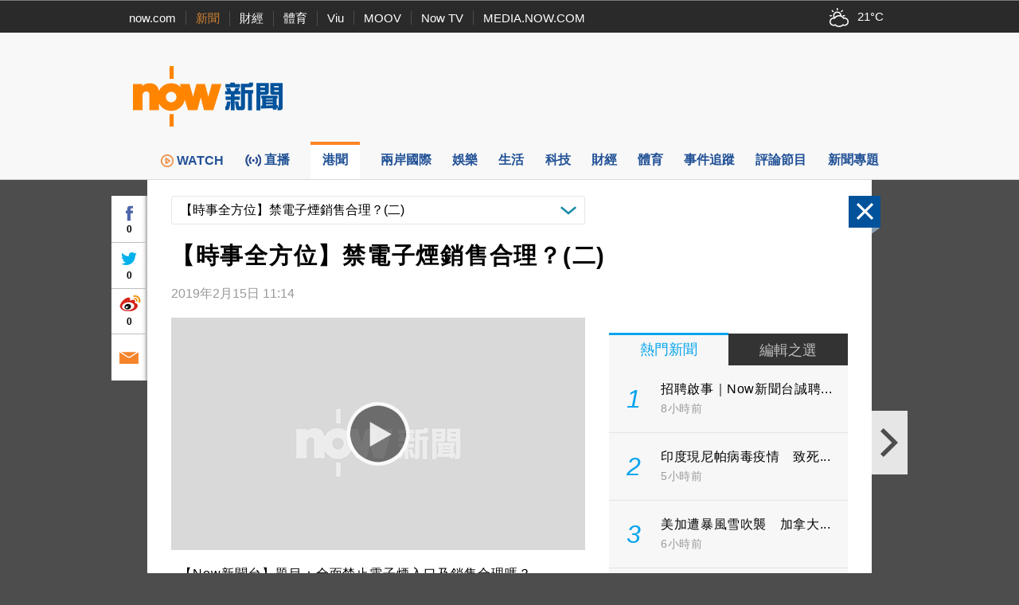

--- FILE ---
content_type: text/html; charset=utf-8
request_url: https://www.google.com/recaptcha/api2/aframe
body_size: 153
content:
<!DOCTYPE HTML><html><head><meta http-equiv="content-type" content="text/html; charset=UTF-8"></head><body><script nonce="6svQplH37Ex0yC-E5xX3rQ">/** Anti-fraud and anti-abuse applications only. See google.com/recaptcha */ try{var clients={'sodar':'https://pagead2.googlesyndication.com/pagead/sodar?'};window.addEventListener("message",function(a){try{if(a.source===window.parent){var b=JSON.parse(a.data);var c=clients[b['id']];if(c){var d=document.createElement('img');d.src=c+b['params']+'&rc='+(localStorage.getItem("rc::a")?sessionStorage.getItem("rc::b"):"");window.document.body.appendChild(d);sessionStorage.setItem("rc::e",parseInt(sessionStorage.getItem("rc::e")||0)+1);localStorage.setItem("rc::h",'1769421785362');}}}catch(b){}});window.parent.postMessage("_grecaptcha_ready", "*");}catch(b){}</script></body></html>

--- FILE ---
content_type: text/javascript
request_url: https://news.now.com/revamp2014/js/purl.js?v=20251127
body_size: 3704
content:
/*
 * Purl (A JavaScript URL parser) v2.3.1
 * Developed and maintanined by Mark Perkins, mark@allmarkedup.com
 * Source repository: https://github.com/allmarkedup/jQuery-URL-Parser
 * Licensed under an MIT-style license. See https://github.com/allmarkedup/jQuery-URL-Parser/blob/master/LICENSE for details.
 */

;(function(factory) {
    if (typeof define === 'function' && define.amd) {
        define(factory);
    } else {
        window.purl = factory();
    }
})(function() {

    var tag2attr = {
            a       : 'href',
            img     : 'src',
            form    : 'action',
            base    : 'href',
            script  : 'src',
            iframe  : 'src',
            link    : 'href',
            embed   : 'src',
            object  : 'data'
        },

        key = ['source', 'protocol', 'authority', 'userInfo', 'user', 'password', 'host', 'port', 'relative', 'path', 'directory', 'file', 'query', 'fragment'], // keys available to query

        aliases = { 'anchor' : 'fragment' }, // aliases for backwards compatability

        parser = {
            strict : /^(?:([^:\/?#]+):)?(?:\/\/((?:(([^:@]*):?([^:@]*))?@)?([^:\/?#]*)(?::(\d*))?))?((((?:[^?#\/]*\/)*)([^?#]*))(?:\?([^#]*))?(?:#(.*))?)/,  //less intuitive, more accurate to the specs
            loose :  /^(?:(?![^:@]+:[^:@\/]*@)([^:\/?#.]+):)?(?:\/\/)?((?:(([^:@]*):?([^:@]*))?@)?([^:\/?#]*)(?::(\d*))?)(((\/(?:[^?#](?![^?#\/]*\.[^?#\/.]+(?:[?#]|$)))*\/?)?([^?#\/]*))(?:\?([^#]*))?(?:#(.*))?)/ // more intuitive, fails on relative paths and deviates from specs
        },

        isint = /^[0-9]+$/;

    function parseUri( url, strictMode ) {
        var str = decodeURI( url ),
        res   = parser[ strictMode || false ? 'strict' : 'loose' ].exec( str ),
        uri = { attr : {}, param : {}, seg : {} },
        i   = 14;

        while ( i-- ) {
            uri.attr[ key[i] ] = res[i] || '';
        }

        // build query and fragment parameters
        uri.param['query'] = parseString(uri.attr['query']);
        uri.param['fragment'] = parseString(uri.attr['fragment']);

        // split path and fragement into segments
        uri.seg['path'] = uri.attr.path.replace(/^\/+|\/+$/g,'').split('/');
        uri.seg['fragment'] = uri.attr.fragment.replace(/^\/+|\/+$/g,'').split('/');

        // compile a 'base' domain attribute
        uri.attr['base'] = uri.attr.host ? (uri.attr.protocol ?  uri.attr.protocol+'://'+uri.attr.host : uri.attr.host) + (uri.attr.port ? ':'+uri.attr.port : '') : '';

        return uri;
    }

    function getAttrName( elm ) {
        var tn = elm.tagName;
        if ( typeof tn !== 'undefined' ) return tag2attr[tn.toLowerCase()];
        return tn;
    }

    function promote(parent, key) {
        if (parent[key].length === 0) return parent[key] = {};
        var t = {};
        for (var i in parent[key]) t[i] = parent[key][i];
        parent[key] = t;
        return t;
    }

    function parse(parts, parent, key, val) {
        var part = parts.shift();
        if (!part) {
            if (isArray(parent[key])) {
                parent[key].push(val);
            } else if ('object' == typeof parent[key]) {
                parent[key] = val;
            } else if ('undefined' == typeof parent[key]) {
                parent[key] = val;
            } else {
                parent[key] = [parent[key], val];
            }
        } else {
            var obj = parent[key] = parent[key] || [];
            if (']' == part) {
                if (isArray(obj)) {
                    if ('' !== val) obj.push(val);
                } else if ('object' == typeof obj) {
                    obj[keys(obj).length] = val;
                } else {
                    obj = parent[key] = [parent[key], val];
                }
            } else if (~part.indexOf(']')) {
                part = part.substr(0, part.length - 1);
                if (!isint.test(part) && isArray(obj)) obj = promote(parent, key);
                parse(parts, obj, part, val);
                // key
            } else {
                if (!isint.test(part) && isArray(obj)) obj = promote(parent, key);
                parse(parts, obj, part, val);
            }
        }
    }

    function merge(parent, key, val) {
        if (~key.indexOf(']')) {
            var parts = key.split('[');
            parse(parts, parent, 'base', val);
        } else {
            if (!isint.test(key) && isArray(parent.base)) {
                var t = {};
                for (var k in parent.base) t[k] = parent.base[k];
                parent.base = t;
            }
            if (key !== '') {
                set(parent.base, key, val);
            }
        }
        return parent;
    }

    function parseString(str) {
        return reduce(String(str).split(/&|;/), function(ret, pair) {
            try {
                pair = decodeURIComponent(pair.replace(/\+/g, ' '));
            } catch(e) {
                // ignore
            }
            var eql = pair.indexOf('='),
                brace = lastBraceInKey(pair),
                key = pair.substr(0, brace || eql),
                val = pair.substr(brace || eql, pair.length);

            val = val.substr(val.indexOf('=') + 1, val.length);

            if (key === '') {
                key = pair;
                val = '';
            }

            return merge(ret, key, val);
        }, { base: {} }).base;
    }

    function set(obj, key, val) {
        var v = obj[key];
        if (typeof v === 'undefined') {
            obj[key] = val;
        } else if (isArray(v)) {
            v.push(val);
        } else {
            obj[key] = [v, val];
        }
    }

    function lastBraceInKey(str) {
        var len = str.length,
            brace,
            c;
        for (var i = 0; i < len; ++i) {
            c = str[i];
            if (']' == c) brace = false;
            if ('[' == c) brace = true;
            if ('=' == c && !brace) return i;
        }
    }

    function reduce(obj, accumulator){
        var i = 0,
            l = obj.length >> 0,
            curr = arguments[2];
        while (i < l) {
            if (i in obj) curr = accumulator.call(undefined, curr, obj[i], i, obj);
            ++i;
        }
        return curr;
    }

    function isArray(vArg) {
        return Object.prototype.toString.call(vArg) === "[object Array]";
    }

    function keys(obj) {
        var key_array = [];
        for ( var prop in obj ) {
            if ( obj.hasOwnProperty(prop) ) key_array.push(prop);
        }
        return key_array;
    }

    function purl( url, strictMode ) {
        if ( arguments.length === 1 && url === true ) {
            strictMode = true;
            url = undefined;
        }
        strictMode = strictMode || false;
        url = url || window.location.toString();

        return {

            data : parseUri(url, strictMode),

            // get various attributes from the URI
            attr : function( attr ) {
                attr = aliases[attr] || attr;
                return typeof attr !== 'undefined' ? this.data.attr[attr] : this.data.attr;
            },

            // return query string parameters
            param : function( param ) {
                return typeof param !== 'undefined' ? this.data.param.query[param] : this.data.param.query;
            },

            // return fragment parameters
            fparam : function( param ) {
                return typeof param !== 'undefined' ? this.data.param.fragment[param] : this.data.param.fragment;
            },

            // return path segments
            segment : function( seg ) {
                if ( typeof seg === 'undefined' ) {
                    return this.data.seg.path;
                } else {
                    seg = seg < 0 ? this.data.seg.path.length + seg : seg - 1; // negative segments count from the end
                    return this.data.seg.path[seg];
                }
            },

            // return fragment segments
            fsegment : function( seg ) {
                if ( typeof seg === 'undefined' ) {
                    return this.data.seg.fragment;
                } else {
                    seg = seg < 0 ? this.data.seg.fragment.length + seg : seg - 1; // negative segments count from the end
                    return this.data.seg.fragment[seg];
                }
            }

        };

    }
    
    purl.jQuery = function($){
        if ($ != null) {
            $.fn.url = function( strictMode ) {
                var url = '';
                if ( this.length ) {
                    url = $(this).attr( getAttrName(this[0]) ) || '';
                }
                return purl( url, strictMode );
            };

            $.url = purl;
        }
    };

    purl.jQuery(window.jQuery);

    return purl;

});

var MyUrl = function ()
{
    var $thisUrl = $.url();
    var $thisQuery = $thisUrl.param();
    var $listPathMap = {
        'local' : {
            'fake' : 'local',
            'real' : 'localNewsList.jsp'
        },
        'international' : {
            'fake' : 'international',
            'real' : 'internationalNewsList.jsp'
        },
        'finance' : {
            'fake' : 'finance',
            'real' : 'financeNewsList.jsp'
        },
        'sports' : {
            'fake' : 'sports',
            'real' : 'sportsNewsList.jsp'
        },
        'life' : {
            'fake' : 'life',
            'real' : 'life.jsp'
        },
        'entertainment' : {
            'fake' : 'entertainment',
            'real' : 'entertainment.jsp'
        },
        'features' : {
            'fake' : 'tracker/detail',
            'real' : 'features.jsp'
        },
        'comments' : {
            'fake' : 'feature/detail',
            'real' : 'comments.jsp'
        },
        'special' : {
            'fake' : 'opinion/detail',
            'real' : 'special.jsp'
        },
        'features_main' : {
            'fake' : 'tracker',
            'real' : 'features.jsp'
        },
        'comments_main' : {
            'fake' : 'feature',
            'real' : 'comments.jsp'
        },
        'special_main' : {
            'fake' : 'opinion',
            'real' : 'special.jsp'
        },
        'hot' : {
            'fake' : 'hot',
            'real' : 'hotNewsList.jsp'
        }
    }
    var $newsDetailsPathMap = {
        'local' : {
            'fake' : 'local/player',
            'real' : 'newsDetails.jsp'
        },
        'international' : {
            'fake' : 'international/player',
            'real' : 'newsDetails.jsp'
        },
        'finance' : {
            'fake' : 'finance/player',
            'real' : 'newsDetails.jsp'
        },
        'sports' : {
            'fake' : 'sports/player',
            'real' : 'newsDetails.jsp'
        },
        'life' : {
            'fake' : 'life/player',
            'real' : 'newsDetails.jsp'
        },
        'entertainment' : {
            'fake' : 'entertainment/player',
            'real' : 'newsDetails.jsp'
        },
        'features' : {
            'fake' : 'tracker/detail/player',
            'real' : 'newsDetails.jsp'
        },
        'comments' : {
            'fake' : 'feature/detail/player',
            'real' : 'newsDetails.jsp'
        },
        'special' : {
            'fake' : 'opinion/detail/player',
            'real' : 'newsDetails.jsp'
        },
        'hot' : {
            'fake' : 'hot/player',
            'real' : 'newsDetails.jsp'
        },
        'editorsChoice' : {
        	'fake' : 'editorsChoice/player',
        	'real' : 'newsDetails.jsp'
        }
    }

    this.attr = function (attribute) {
        return $thisUrl.attr(attribute);
    }

    this.param = function (parameter) {
        return $thisUrl.param(parameter);
    }

    this.segment = function (number) {
        return $thisUrl.segment(number);
    }

    this.urlByPageNo = function (pageNo)
    {
        var newUrl = $thisUrl.attr('path');
        var newQuery = {};
        var hasPageNo = false;
        for (var k in $thisQuery) {
            if ($thisQuery.hasOwnProperty(k)) {
                if (k === 'pageNo') {
                    newQuery[k] = pageNo;
                    hasPageNo = true;
                } else {
                    if (k !== 'newsId') {
                        newQuery[k] = $thisQuery[k];
                    }
                }
            }
        }
        if (!hasPageNo) {
            newQuery['pageNo'] = pageNo;
        }

        return newUrl + '?' + $.param(newQuery);
    }

    this.newsListUrl = function(category, isFakePath, pageNo, withSkip)
    {
        var retUrl =
            (isFakePath) ?
                $thisUrl.attr('protocol') + "://" + $thisUrl.attr('host') + "/home/" :
                $thisUrl.attr('directory');

        if (typeof category === 'object') {
            switch (category.catCode) {
                case "123":
                    retUrl += (isFakePath) ? $listPathMap.features.fake : $listPathMap.features.real;
                    break;
                case "124":
                    retUrl += (isFakePath) ? $listPathMap.comments.fake : $listPathMap.comments.real;
                    break;
                case "125":
                    retUrl += (isFakePath) ? $listPathMap.special.fake : $listPathMap.special.real;
                    break;
            }
            retUrl += '?' + $.param(category) + '&' + $.param(
                (withSkip) ?
                {'pageNo': pageNo, cacheSkipper: Math.round(+new Date()/1000)} :
                {'pageNo': pageNo}
            );

            return retUrl;

        } else if (category !== null) {
            switch (category) {
                case "119":
                    retUrl += (isFakePath) ? $listPathMap.local.fake : $listPathMap.local.real;
                    break;
                case "120":
                    retUrl += (isFakePath) ? $listPathMap.international.fake : $listPathMap.international.real;
                    break;
                case "121":
                    retUrl += (isFakePath) ? $listPathMap.finance.fake : $listPathMap.finance.real;
                    break;
                case "SPORTS":
                    retUrl += (isFakePath) ? $listPathMap.sports.fake : $listPathMap.sports.real;
                    break;
                case "123":
                    retUrl += (isFakePath) ? $listPathMap.features_main.fake : $listPathMap.features.real;
                    return retUrl;
                case "124":
                    retUrl += (isFakePath) ? $listPathMap.comments_main.fake : $listPathMap.comments.real;
                    return retUrl;
                case "125":
                    retUrl += (isFakePath) ? $listPathMap.special_main.fake : $listPathMap.special.real;
                    return retUrl;
                case "500":
                	retUrl += (isFakePath) ? $listPathMap.entertainment.fake : $listPathMap.entertainment.real;
                    return retUrl;
                case "501":
                	retUrl += (isFakePath) ? $listPathMap.life.fake : $listPathMap.life.real;
                    return retUrl;
                case "hot":
                    retUrl += (isFakePath) ? $listPathMap.hot.fake : $listPathMap.hot.real;
                    return retUrl;
                default :
                    retUrl += (isFakePath) ? $listPathMap.local.fake : $listPathMap.local.real;
            }
        } else {
            switch (true) {
                case /\w*local\w*/.test($thisUrl.attr('path')):
                    retUrl += (isFakePath) ? $listPathMap.local.fake : $listPathMap.local.real;
                    break;
                case /\w*international\w*/.test($thisUrl.attr('path')):
                    retUrl += (isFakePath) ? $listPathMap.international.fake : $listPathMap.international.real;
                    break;
                case /\w*finance\w*/.test($thisUrl.attr('path')):
                    retUrl += (isFakePath) ? $listPathMap.finance.fake : $listPathMap.finance.real;
                    break;
                case /\w*sports\w*/.test($thisUrl.attr('path')):
                    retUrl += (isFakePath) ? $listPathMap.sports.fake : $listPathMap.sports.real;
                    break;
                case /\w*entertainment\w*/.test($thisUrl.attr('path')):
                	retUrl += (isFakePath) ? $listPathMap.entertainment.fake : $listPathMap.entertainment.real;
                    return retUrl;
                case /\w*life\w*/.test($thisUrl.attr('path')):
                	retUrl += (isFakePath) ? $listPathMap.life.fake : $listPathMap.life.real;
                    return retUrl;
                case /\w*tracker\w*/.test($thisUrl.attr('path')):
                    retUrl += (isFakePath) ? $listPathMap.features.fake : $listPathMap.features.real;
                    break;
                case /\w*feature\w*/.test($thisUrl.attr('path')):
                    retUrl += (isFakePath) ? $listPathMap.comments.fake : $listPathMap.comments.real;
                    break;
                case /\w*opinion\w*/.test($thisUrl.attr('path')):
                    retUrl += (isFakePath) ? $listPathMap.special.fake : $listPathMap.special.real;
                    break;
                case /\w*hot\w*/.test($thisUrl.attr('path')):
                    retUrl += (isFakePath) ? $listPathMap.hot.fake : $listPathMap.hot.real;
                    break;
                default :
                    retUrl += (isFakePath) ? $listPathMap.local.fake : $listPathMap.local.real;
            }
        }

        retUrl += '?' + $.param(
            (withSkip) ?
            {'pageNo': pageNo, cacheSkipper: Math.round(+new Date()/1000)} :
            {'pageNo': pageNo}
        );

        return retUrl;
    }

    this.newsDetailsUrl = function(newsId, category, isFakePath, withSkip, inFrame, extraParams)
    {
    var retUrl =
        (isFakePath) ?
            $thisUrl.attr('protocol') + "://" + $thisUrl.attr('authority') + "/home/" :
            $thisUrl.attr('directory');

        switch (true) {
            case /\w*local\w*/.test($thisUrl.attr('path')):
                retUrl += (isFakePath) ? $newsDetailsPathMap.local.fake : $newsDetailsPathMap.local.real;
                break;
            case /\w*international\w*/.test($thisUrl.attr('path')):
                retUrl += (isFakePath) ? $newsDetailsPathMap.international.fake : $newsDetailsPathMap.international.real;
                break;
            case /\w*finance\w*/.test($thisUrl.attr('path')):
                retUrl += (isFakePath) ? $newsDetailsPathMap.finance.fake : $newsDetailsPathMap.finance.real;
                break;
            case /\w*sports\w*/.test($thisUrl.attr('path')):
                retUrl += (isFakePath) ? $newsDetailsPathMap.sports.fake : $newsDetailsPathMap.sports.real;
                break;
            case /\w*entertainment\w*/.test($thisUrl.attr('path')):
            	retUrl += (isFakePath) ? $newsDetailsPathMap.entertainment.fake : $newsDetailsPathMap.entertainment.real;
            	break
            case /\w*life\w*/.test($thisUrl.attr('path')):
            	retUrl += (isFakePath) ? $newsDetailsPathMap.life.fake : $newsDetailsPathMap.life.real;
            	break
            case /\w*tracker\w*/.test($thisUrl.attr('path')):
                retUrl += (isFakePath) ? $newsDetailsPathMap.features.fake : $newsDetailsPathMap.features.real;
                break;
            case /\w*feature\w*/.test($thisUrl.attr('path')):
                retUrl += (isFakePath) ? $newsDetailsPathMap.comments.fake : $newsDetailsPathMap.comments.real;
                break;
            case /\w*opinion\w*/.test($thisUrl.attr('path')):
                retUrl += (isFakePath) ? $newsDetailsPathMap.special.fake : $newsDetailsPathMap.special.real;
                break;
            case /\w*hot\w*/.test($thisUrl.attr('path')):
                retUrl += (isFakePath) ? $newsDetailsPathMap.hot.fake : $newsDetailsPathMap.hot.real;
                break;
            case /\w*editorsChoice\w*/.test($thisUrl.attr('path')):
                retUrl += (isFakePath) ? $newsDetailsPathMap.editorsChoice.fake : $newsDetailsPathMap.editorsChoice.real;
                break;
            default :
                retUrl += (isFakePath) ? $newsDetailsPathMap.local.fake : $newsDetailsPathMap.local.real;
        }

        var param = extraParams || {};
        param['newsId'] = newsId;
        if (typeof $myUrl.param('pageNo') !== 'undefined') param['pageNo'] = $myUrl.param('pageNo');
        if (withSkip) param['cacheSkipper'] = Math.round(+new Date()/1000);
        if (inFrame) param['iFrame'] = 'y';
        if (typeof $myUrl.param('hot') !== 'undefined') param['hot'] = '1';

        retUrl += '?' + $.param(param);
        return retUrl;
    }
}

